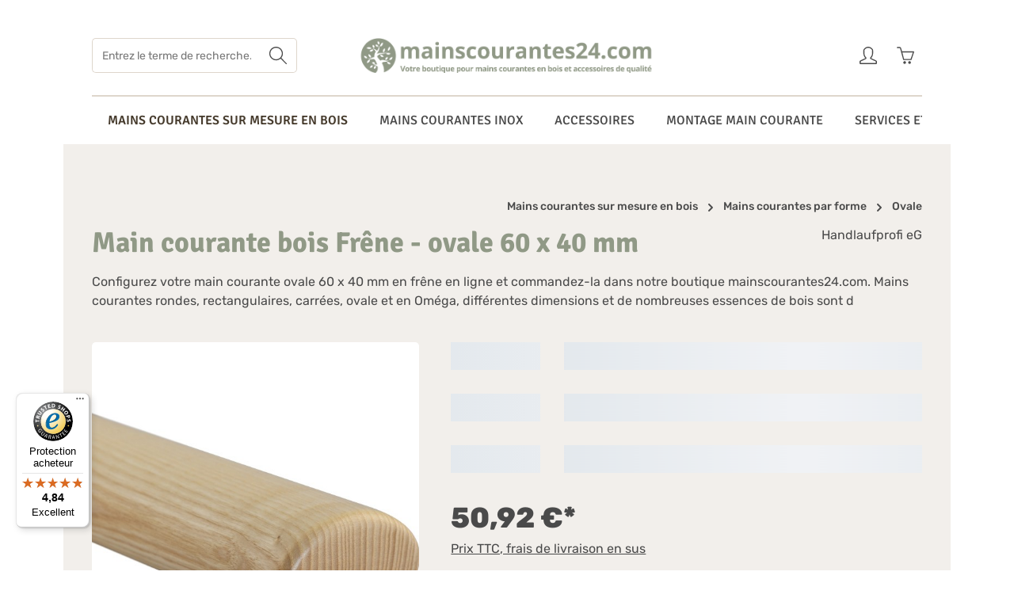

--- FILE ---
content_type: text/javascript
request_url: https://widgets.trustedshops.com/js/X81AC4B3662549FDD0BE4F54A088493BE.js
body_size: 1497
content:
((e,t)=>{const a={shopInfo:{tsId:"X81AC4B3662549FDD0BE4F54A088493BE",name:"mainscourantes24.com",url:"mainscourantes24.com",language:"fr",targetMarket:"FRA",ratingVariant:"WIDGET",eTrustedIds:{accountId:"acc-78343462-5117-42c9-a62d-ce726901c99b",channelId:"chl-6a9148fe-0775-4796-925d-4a267c89ae83"},buyerProtection:{certificateType:"CLASSIC",certificateState:"PRODUCTION",mainProtectionCurrency:"EUR",classicProtectionAmount:2500,maxProtectionDuration:30,firstCertified:"2024-07-10 09:20:50"},reviewSystem:{rating:{averageRating:4.84,averageRatingCount:19,overallRatingCount:24,distribution:{oneStar:0,twoStars:0,threeStars:1,fourStars:1,fiveStars:17}},reviews:[{average:5,rawChangeDate:"2026-01-27T08:23:00.000Z",changeDate:"27/01/2026",transactionDate:"07/01/2026"},{average:5,buyerStatement:"Livraison dans les temps. Les mains courantes sont en chêne massif et les finitions conformes à la demande. Au top.",rawChangeDate:"2025-12-27T08:24:25.000Z",changeDate:"27/12/2025",transactionDate:"07/12/2025"},{average:5,buyerStatement:"La qualité du travail, c'est parfait, j'apprécie les rampes en forme oméga aux dimensions voulues et à la finition excellente avec livraison dans les délais et colis parfaitement protégé; notice de pose téléchargeable sur le site, la pose s'est très bien passée, surtout que les vis et chevilles faisaient partie de l'envoi",rawChangeDate:"2025-12-25T12:40:50.000Z",changeDate:"25/12/2025",transactionDate:"02/12/2025"}]},features:["GUARANTEE_RECOG_CLASSIC_INTEGRATION","MARS_EVENTS","MARS_REVIEWS","MARS_QUESTIONNAIRE","DISABLE_REVIEWREQUEST_SENDING","MARS_PUBLIC_QUESTIONNAIRE"],consentManagementType:"OFF",urls:{profileUrl:"https://www.trstd.com/fr-fr/reviews/mainscourantes24-com",profileUrlLegalSection:"https://www.trstd.com/fr-fr/reviews/mainscourantes24-com#legal-info",reviewLegalUrl:"https://help.etrusted.com/hc/fr/articles/23970864566162"},contractStartDate:"2024-04-10 00:00:00",shopkeeper:{name:"Handlaufprofi eG",street:"Industriestraße 30",country:"DE",city:"Kappel-Grafenhausen",zip:"77966"},displayVariant:"full",variant:"full",twoLetterCountryCode:"FR"},"process.env":{STAGE:"prod"},externalConfig:{trustbadgeScriptUrl:"https://widgets.trustedshops.com/assets/trustbadge.js",cdnDomain:"widgets.trustedshops.com"},elementIdSuffix:"-98e3dadd90eb493088abdc5597a70810",buildTimestamp:"2026-01-30T05:45:02.648Z",buildStage:"prod"},r=a=>{const{trustbadgeScriptUrl:r}=a.externalConfig;let s=t.querySelector(`script[src="${r}"]`);s&&t.body.removeChild(s),s=t.createElement("script"),s.src=r,s.charset="utf-8",s.setAttribute("data-type","trustbadge-business-logic"),s.onerror=()=>{throw new Error(`The Trustbadge script could not be loaded from ${r}. Have you maybe selected an invalid TSID?`)},s.onload=()=>{e.trustbadge?.load(a)},t.body.appendChild(s)};"complete"===t.readyState?r(a):e.addEventListener("load",()=>{r(a)})})(window,document);

--- FILE ---
content_type: text/javascript
request_url: https://mainscourantes24.com/theme/7eb30218390f7ce4238d359c87b4c886/js/neon6-configurator/neon6-configurator.js?1763564853
body_size: 6195
content:
(()=>{var o={},e={};function r(n){var t=e[n];if(void 0!==t)return t.exports;var i=e[n]={exports:{}};return o[n].call(i.exports,i,i.exports,r),i.exports}r.m=o,(()=>{var o="function"==typeof Symbol?Symbol("webpack queues"):"__webpack_queues__",e="function"==typeof Symbol?Symbol("webpack exports"):"__webpack_exports__",n="function"==typeof Symbol?Symbol("webpack error"):"__webpack_error__",t=o=>{o&&o.d<1&&(o.d=1,o.forEach(o=>o.r--),o.forEach(o=>o.r--?o.r++:o()))},i=r=>r.map(r=>{if(null!==r&&"object"==typeof r){if(r[o])return r;if(r.then){var i=[];i.d=0,r.then(o=>{a[e]=o,t(i)},o=>{a[n]=o,t(i)});var a={};return a[o]=o=>o(i),a}}var c={};return c[o]=o=>{},c[e]=r,c});r.a=(r,a,c)=>{c&&((u=[]).d=-1);var u,l,f,s,d=new Set,g=r.exports,p=new Promise((o,e)=>{s=e,f=o});p[e]=g,p[o]=o=>(u&&o(u),d.forEach(o),p.catch(o=>{})),r.exports=p,a(r=>{l=i(r);var t,a=()=>l.map(o=>{if(o[n])throw o[n];return o[e]}),c=new Promise(e=>{(t=()=>e(a)).r=0;var r=o=>o!==u&&!d.has(o)&&(d.add(o),o&&!o.d&&(t.r++,o.push(t)));l.map(e=>e[o](r))});return t.r?c:a()},o=>(o?s(p[n]=o):f(g),t(u))),u&&u.d<0&&(u.d=0)}})(),(()=>{r.n=o=>{var e=o&&o.__esModule?()=>o.default:()=>o;return r.d(e,{a:e}),e}})(),(()=>{r.d=(o,e)=>{for(var n in e)r.o(e,n)&&!r.o(o,n)&&Object.defineProperty(o,n,{enumerable:!0,get:e[n]})}})(),(()=>{r.f={},r.e=o=>Promise.all(Object.keys(r.f).reduce((e,n)=>(r.f[n](o,e),e),[]))})(),(()=>{r.u=o=>"./js/neon6-configurator/"+({8269:"neon6-configurator.neon-configurator-action.plugin",18547:"neon6-configurator.variant-switch.plugin",33174:"neon6-configurator.variant-switch.plugin.33174",40427:"neon6-configurator.neon-configurator-infolink.plugin",41261:"neon6-configurator.neon-configurator-alternative-modal.plugin",41886:"neon6-configurator.neon-configurator-edit-configuration.plugin",54351:"neon6-configurator.neon-configurator-subconfiguration.plugin",61651:"neon6-configurator.neon-configurator.plugin",80773:"neon6-configurator.neon-configurator-info-modal.plugin",92957:"neon6-configurator.neon-configurator-add-to-cart.plugin"})[o]+"."+({8269:"10cf79",18547:"f17351",33174:"180508",40427:"c204a1",41261:"d3725c",41886:"26af4b",54351:"9050bf",61651:"d4d196",80773:"b2113b",92957:"f9710c"})[o]+".js"})(),(()=>{r.miniCssF=o=>{}})(),(()=>{r.g=function(){if("object"==typeof globalThis)return globalThis;try{return this||Function("return this")()}catch(o){if("object"==typeof window)return window}}()})(),(()=>{r.o=(o,e)=>Object.prototype.hasOwnProperty.call(o,e)})(),(()=>{var o={};r.l=(e,n,t,i)=>{if(o[e]){o[e].push(n);return}if(void 0!==t)for(var a,c,u=document.getElementsByTagName("script"),l=0;l<u.length;l++){var f=u[l];if(f.getAttribute("src")==e){a=f;break}}a||(c=!0,(a=document.createElement("script")).charset="utf-8",a.timeout=120,r.nc&&a.setAttribute("nonce",r.nc),a.src=e),o[e]=[n];var s=(r,n)=>{a.onerror=a.onload=null,clearTimeout(d);var t=o[e];if(delete o[e],a.parentNode&&a.parentNode.removeChild(a),t&&t.forEach(o=>o(n)),r)return r(n)},d=setTimeout(s.bind(null,void 0,{type:"timeout",target:a}),12e4);a.onerror=s.bind(null,a.onerror),a.onload=s.bind(null,a.onload),c&&document.head.appendChild(a)}})(),(()=>{r.r=o=>{"undefined"!=typeof Symbol&&Symbol.toStringTag&&Object.defineProperty(o,Symbol.toStringTag,{value:"Module"}),Object.defineProperty(o,"__esModule",{value:!0})}})(),(()=>{r.g.importScripts&&(o=r.g.location+"");var o,e=r.g.document;if(!o&&e&&(e.currentScript&&(o=e.currentScript.src),!o)){var n=e.getElementsByTagName("script");if(n.length)for(var t=n.length-1;t>-1&&!o;)o=n[t--].src}if(!o)throw Error("Automatic publicPath is not supported in this browser");o=o.replace(/#.*$/,"").replace(/\?.*$/,"").replace(/\/[^\/]+$/,"/"),r.p=o+"../../"})(),(()=>{var o={90663:0};r.f.j=(e,n)=>{var t=r.o(o,e)?o[e]:void 0;if(0!==t){if(t)n.push(t[2]);else{var i=new Promise((r,n)=>t=o[e]=[r,n]);n.push(t[2]=i);var a=r.p+r.u(e),c=Error();r.l(a,n=>{if(r.o(o,e)&&(0!==(t=o[e])&&(o[e]=void 0),t)){var i=n&&("load"===n.type?"missing":n.type),a=n&&n.target&&n.target.src;c.message="Loading chunk "+e+" failed.\n("+i+": "+a+")",c.name="ChunkLoadError",c.type=i,c.request=a,t[1](c)}},"chunk-"+e,e)}}};var e=(e,n)=>{var t,i,[a,c,u]=n,l=0;if(a.some(e=>0!==o[e])){for(t in c)r.o(c,t)&&(r.m[t]=c[t]);u&&u(r)}for(e&&e(n);l<a.length;l++)i=a[l],r.o(o,i)&&o[i]&&o[i][0](),o[i]=0},n=self.webpackChunk=self.webpackChunk||[];n.forEach(e.bind(null,0)),n.push=e.bind(null,n.push.bind(n))})();let n=window.PluginManager;n.register("NeonConfiguratorAction",()=>r.e(8269).then(r.bind(r,269)),"[data-neon-configuratoraction]"),n.register("NeonConfigurator",()=>r.e(61651).then(r.bind(r,651)),"[data-neon-configurator]"),n.register("NeonConfiguratorInfoModal",()=>r.e(80773).then(r.bind(r,773)),"[data-neon-configurator-info-modal]"),n.register("NeonConfiguratorEditConfiguration",()=>r.e(41886).then(r.bind(r,886)),"[data-neon-configurator-edit-configuration]"),n.register("NeonConfiguratorAlternativeModal",()=>r.e(41261).then(r.bind(r,261)),"[data-neon-configurator-alternative-modal]"),n.register("NeonConfiguratorAddToCartPlugin",()=>r.e(92957).then(r.bind(r,957)),"[data-add-to-cart]"),n.register("NeonConfiguratorSubconfiguration",()=>r.e(54351).then(r.bind(r,351)),"[data-neon-configurator-subconfiguration]"),n.override("VariantSwitch",()=>r.e(18547).then(r.bind(r,547)),"[data-variant-switch]");try{if(bootstrap.Tooltip.Default.allowList){var t=bootstrap.Tooltip.Default.allowList;t.font=["color","size","face","style"],t.div=["color","size","face","style"],t.strike=["color","size","face","style"],t.blockquote=["color","size","face","style"],t.h1=["color","size","face","style"],t.h2=["color","size","face","style"],t.h3=["color","size","face","style"],t.h4=["color","size","face","style"],t.h5=["color","size","face","style"],t.h6=["color","size","face","style"]}let o=[].slice.call(document.querySelectorAll('[data-bs-toggle1="tooltip"]'));o.map(function(o){return new bootstrap.Tooltip(o)}),o.forEach(function(o){o.removeAttribute("aria-label"),o.addEventListener("click",function(o){$(document).on("click",function(o){0===$(o.target).closest(".neonConfigurator__infoLink").length&&$(".neonConfigurator__infoLink").tooltip("hide")}),o.preventDefault()})}),$(".neonConfigurator__infoLink").on("click",function(o){$(".neonConfigurator__infoLink").not(this).tooltip("hide")})}catch(o){}})();